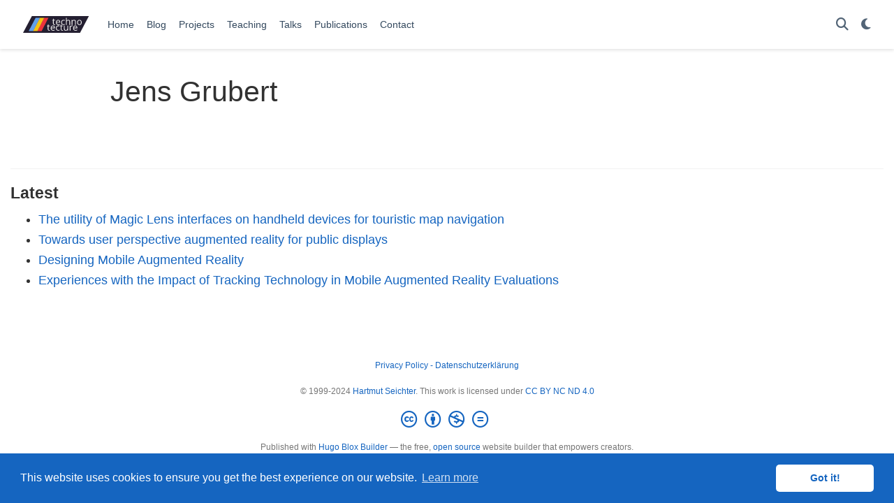

--- FILE ---
content_type: text/html
request_url: https://technotecture.com/authors/jens-grubert/
body_size: 10899
content:
<!doctype html><!-- This site was created with Hugo Blox. https://hugoblox.com --><!-- Last Published: June 18, 2024 --><html lang=en-us><head><meta charset=utf-8><meta name=viewport content="width=device-width,initial-scale=1"><meta http-equiv=X-UA-Compatible content="IE=edge"><meta name=generator content="Hugo Blox Builder 5.9.7"><link rel=stylesheet href=/css/vendor-bundle.min.26c458e6907dc03073573976b7f4044e.css media=print onload='this.media="all"'><link rel=stylesheet href=https://cdn.jsdelivr.net/gh/jpswalsh/academicons@1.9.4/css/academicons.min.css integrity="sha512-IW0nhlW5MgNydsXJO40En2EoCkTTjZhI3yuODrZIc8cQ4h1XcF53PsqDHa09NqnkXuIe0Oiyyj171BqZFwISBw==" crossorigin=anonymous media=print onload='this.media="all"'><link rel=stylesheet href=https://cdn.jsdelivr.net/npm/leaflet@1.7.1/dist/leaflet.min.css integrity crossorigin=anonymous media=print onload='this.media="all"'><link rel=stylesheet href=/css/wowchemy.2b2249378eeede48458db926121792b3.css><link rel=stylesheet href=/css/libs/chroma/github-light.min.css title=hl-light media=print onload='this.media="all"'><link rel=stylesheet href=/css/libs/chroma/dracula.min.css title=hl-dark media=print onload='this.media="all"' disabled><meta name=author content="Hartmut Seichter"><meta name=description content="Augmented Reality and Virtual Reality Research - Hartmut Seichter"><link rel=alternate hreflang=en-us href=https://technotecture.com/authors/jens-grubert/><link rel=canonical href=https://technotecture.com/authors/jens-grubert/><link rel=manifest href=/manifest.webmanifest><link rel=icon type=image/png href=/media/icon_hud3c7bfafa98435e5972d7a917917de34_20953_32x32_fill_lanczos_center_3.png><link rel=apple-touch-icon type=image/png href=/media/icon_hud3c7bfafa98435e5972d7a917917de34_20953_180x180_fill_lanczos_center_3.png><meta name=theme-color content="#1565c0"><meta property="twitter:card" content="summary"><meta property="twitter:site" content="@technotecture"><meta property="twitter:creator" content="@technotecture"><meta property="twitter:image" content="https://technotecture.com/media/logo.svg"><meta property="og:type" content="website"><meta property="og:site_name" content="technotecture - Hartmut Seichter - Augmented and Virtual Reality"><meta property="og:url" content="https://technotecture.com/authors/jens-grubert/"><meta property="og:title" content="Jens Grubert | technotecture - Hartmut Seichter - Augmented and Virtual Reality"><meta property="og:description" content="Augmented Reality and Virtual Reality Research - Hartmut Seichter"><meta property="og:image" content="https://technotecture.com/media/logo.svg"><meta property="og:locale" content="en-us"><meta property="og:updated_time" content="2015-04-01T00:00:00+00:00"><link rel=alternate href=/authors/jens-grubert/index.xml type=application/rss+xml title="technotecture - Hartmut Seichter - Augmented and Virtual Reality"><script src=https://cdn.jsdelivr.net/gh/osano/cookieconsent@3.1.1/build/cookieconsent.min.js integrity="sha512-yXXqOFjdjHNH1GND+1EO0jbvvebABpzGKD66djnUfiKlYME5HGMUJHoCaeE4D5PTG2YsSJf6dwqyUUvQvS0vaA==" crossorigin=anonymous></script><link rel=stylesheet href=https://cdn.jsdelivr.net/gh/osano/cookieconsent@3.1.1/build/cookieconsent.min.css integrity="sha512-LQ97camar/lOliT/MqjcQs5kWgy6Qz/cCRzzRzUCfv0fotsCTC9ZHXaPQmJV8Xu/PVALfJZ7BDezl5lW3/qBxg==" crossorigin=anonymous><script>window.addEventListener("load",function(){window.cookieconsent.initialise({palette:{popup:{background:"#1565c0",text:"rgb(255, 255, 255)"},button:{background:"rgb(255, 255, 255)",text:"#1565c0"}},theme:"classic",content:{message:"This website uses cookies to ensure you get the best experience on our website.",dismiss:"Got it!",link:"Learn more",href:"/privacy/"}})})</script><title>Jens Grubert | technotecture - Hartmut Seichter - Augmented and Virtual Reality</title></head><body id=top data-spy=scroll data-offset=70 data-target=#TableOfContents class=page-wrapper><script src=/js/wowchemy-init.min.9e4214442a7711d35691acd58f6f6361.js></script><aside class=search-modal id=search><div class=container><section class=search-header><div class="row no-gutters justify-content-between mb-3"><div class=col-6><h1>Search</h1></div><div class="col-6 col-search-close"><a class=js-search href=# aria-label=Close><i class="fas fa-times-circle text-muted" aria-hidden=true></i></a></div></div><div id=search-box><input name=q id=search-query placeholder=Search... autocapitalize=off autocomplete=off autocorrect=off spellcheck=false type=search class=form-control aria-label=Search...></div></section><section class=section-search-results><div id=search-hits></div></section></div></aside><div class="page-header header--fixed"><header><nav class="navbar navbar-expand-lg navbar-light compensate-for-scrollbar" id=navbar-main><div class=container-xl><div class="d-none d-lg-inline-flex"><a class=navbar-brand href=/><img src=/media/logo.svg alt="technotecture - Hartmut Seichter - Augmented and Virtual Reality"></a></div><button type=button class=navbar-toggler data-toggle=collapse data-target=#navbar-content aria-controls=navbar-content aria-expanded=false aria-label="Toggle navigation">
<span><i class="fas fa-bars"></i></span></button><div class="navbar-brand-mobile-wrapper d-inline-flex d-lg-none"><a class=navbar-brand href=/><img src=/media/logo.svg alt="technotecture - Hartmut Seichter - Augmented and Virtual Reality"></a></div><div class="navbar-collapse main-menu-item collapse justify-content-start" id=navbar-content><ul class="navbar-nav d-md-inline-flex"><li class=nav-item><a class=nav-link href=/#about><span>Home</span></a></li><li class=nav-item><a class=nav-link href=/#blog><span>Blog</span></a></li><li class=nav-item><a class=nav-link href=/#projects><span>Projects</span></a></li><li class=nav-item><a class=nav-link href=/teaching><span>Teaching</span></a></li><li class=nav-item><a class=nav-link href=/talk><span>Talks</span></a></li><li class=nav-item><a class=nav-link href=/publication><span>Publications</span></a></li><li class=nav-item><a class=nav-link href=/#contact><span>Contact</span></a></li></ul></div><ul class="nav-icons navbar-nav flex-row ml-auto d-flex pl-md-2"><li class=nav-item><a class="nav-link js-search" href=# aria-label=Search><i class="fas fa-search" aria-hidden=true></i></a></li><li class="nav-item dropdown theme-dropdown"><a href=# class=nav-link data-toggle=dropdown aria-haspopup=true aria-label="Display preferences"><i class="fas fa-moon" aria-hidden=true></i></a><div class=dropdown-menu><a href=# class="dropdown-item js-set-theme-light"><span>Light</span>
</a><a href=# class="dropdown-item js-set-theme-dark"><span>Dark</span>
</a><a href=# class="dropdown-item js-set-theme-auto"><span>Automatic</span></a></div></li></ul></div></nav></header></div><div class=page-body><div class="universal-wrapper pt-3"><h1>Jens Grubert</h1></div><section id=profile-page class=pt-5><div class=container><div class="article-widget content-widget-hr"><h3>Latest</h3><ul><li><a href=/publication/the_utility_of_magic_lens_interfaces_on_handheld_devices_for_touristic_map_navigation/>The utility of Magic Lens interfaces on handheld devices for touristic map navigation</a></li><li><a href=/publication/towards_user_perspective_augmented_reality_for_public_displays/>Towards user perspective augmented reality for public displays</a></li><li><a href=/publication/designing_mobile_augmented_reality/>Designing Mobile Augmented Reality</a></li><li><a href=/publication/experiences_with_the_impact_of_tracking_technology_in_mobile_augmented_reality/>Experiences with the Impact of Tracking Technology in Mobile Augmented Reality Evaluations</a></li></ul></div></div></section></div><div class=page-footer><div class=container><footer class=site-footer><p class=powered-by><a href=/privacy/>Privacy Policy - Datenschutzerklärung</a></p><p class="powered-by copyright-license-text">© 1999-2024 <a href=https://technotecture.com target=_blank rel=noopener>Hartmut Seichter</a>. This work is licensed under <a href=https://creativecommons.org/licenses/by-nc-nd/4.0 rel="noopener noreferrer" target=_blank>CC BY NC ND 4.0</a></p><p class="powered-by footer-license-icons"><a href=https://creativecommons.org/licenses/by-nc-nd/4.0 rel="noopener noreferrer" target=_blank aria-label="Creative Commons"><i class="fab fa-creative-commons fa-2x" aria-hidden=true></i>
<i class="fab fa-creative-commons-by fa-2x" aria-hidden=true></i>
<i class="fab fa-creative-commons-nc fa-2x" aria-hidden=true></i>
<i class="fab fa-creative-commons-nd fa-2x" aria-hidden=true></i></a></p><p class=powered-by>Published with <a href="https://hugoblox.com/?utm_campaign=poweredby" target=_blank rel=noopener>Hugo Blox Builder</a> — the free, <a href=https://github.com/HugoBlox/hugo-blox-builder target=_blank rel=noopener>open source</a> website builder that empowers creators.</p></footer></div></div><script src=/js/vendor-bundle.min.391d344a129df56f7ad674c2c2ed04e8.js></script><script src=https://cdn.jsdelivr.net/npm/leaflet@1.7.1/dist/leaflet.min.js integrity crossorigin=anonymous></script><script id=search-hit-fuse-template type=text/x-template>
    <div class="search-hit" id="summary-{{key}}">
      <div class="search-hit-content">
        <div class="search-hit-name">
          <a href="{{relpermalink}}">{{title}}</a>
          <div class="article-metadata search-hit-type">{{type}}</div>
          <p class="search-hit-description">{{snippet}}</p>
        </div>
      </div>
    </div>
  </script><script src=https://cdn.jsdelivr.net/gh/krisk/Fuse@v3.2.1/dist/fuse.min.js integrity="sha512-o38bmzBGX+hD3JHWUFCDA09btWaqrNmoJ3RXLlrysA7PP01Kgs4UlE4MhelE1v5dJR3+cxlR4qQlotsW7jKsnw==" crossorigin=anonymous></script><script src=https://cdn.jsdelivr.net/gh/julmot/mark.js@8.11.1/dist/jquery.mark.min.js integrity="sha512-mhbv5DqBMgrWL+32MmsDOt/OAvqr/cHimk6B8y/bx/xS88MVkYGPiVv2ixKVrkywF2qHplNRUvFsAHUdxZ3Krg==" crossorigin=anonymous></script><script id=page-data type=application/json>{"use_headroom":true}</script><script src=/js/wowchemy-headroom.db4755770454eb63685f8de785c0a172.js type=module></script><script src=/en/js/wowchemy.min.7f5ebaff62ae468cff8bb3dd1337bb9b.js></script><script src=/js/wowchemy-map.a26e9d2f7238ba5b868384f1c5bc6477.js type=module></script><div id=modal class="modal fade" role=dialog><div class=modal-dialog><div class=modal-content><div class=modal-header><h5 class=modal-title>Cite</h5><button type=button class=close data-dismiss=modal aria-label=Close>
<span aria-hidden=true>&#215;</span></button></div><div class=modal-body><pre><code></code></pre></div><div class=modal-footer><a class="btn btn-outline-primary my-1 js-copy-cite" href=# target=_blank><i class="fas fa-copy"></i> Copy
</a><a class="btn btn-outline-primary my-1 js-download-cite" href=# target=_blank><i class="fas fa-download"></i> Download</a><div id=modal-error></div></div></div></div></div><script src=/js/wowchemy-publication.9c0e895144aef5a693008b5c5d450147.js type=module></script></body></html>

--- FILE ---
content_type: image/svg+xml
request_url: https://technotecture.com/media/logo.svg
body_size: 8994
content:
<?xml version="1.0" encoding="UTF-8" standalone="no"?>
<!-- Created with Inkscape (http://www.inkscape.org/) -->

<svg
   width="24.801872mm"
   height="6.3294601mm"
   viewBox="0 0 24.801872 6.3294603"
   version="1.1"
   id="svg1"
   inkscape:version="1.3.2 (091e20ef0f, 2023-11-25, custom)"
   sodipodi:docname="technotecture-logo.svg"
   xmlns:inkscape="http://www.inkscape.org/namespaces/inkscape"
   xmlns:sodipodi="http://sodipodi.sourceforge.net/DTD/sodipodi-0.dtd"
   xmlns="http://www.w3.org/2000/svg"
   xmlns:svg="http://www.w3.org/2000/svg">
  <sodipodi:namedview
     id="namedview1"
     pagecolor="#ffffff"
     bordercolor="#666666"
     borderopacity="1.0"
     inkscape:showpageshadow="2"
     inkscape:pageopacity="0.0"
     inkscape:pagecheckerboard="0"
     inkscape:deskcolor="#d1d1d1"
     inkscape:document-units="mm"
     inkscape:zoom="13.206004"
     inkscape:cx="35.55201"
     inkscape:cy="-14.576703"
     inkscape:window-width="3840"
     inkscape:window-height="2075"
     inkscape:window-x="0"
     inkscape:window-y="0"
     inkscape:window-maximized="1"
     inkscape:current-layer="layer1" />
  <defs
     id="defs1" />
  <g
     inkscape:label="Layer 1"
     inkscape:groupmode="layer"
     id="layer1"
     transform="translate(-35.028328,-62.152977)">
    <path
       id="rect77"
       style="fill:#241f31;stroke-width:0.997189;stroke-linecap:round"
       d="m 38.360254,62.152977 h 21.469947 l -3.331925,6.32946 H 35.028328 Z"
       sodipodi:nodetypes="ccccc" />
    <path
       d="m 46.888226,65.288513 q 0.07573,0 0.146295,-0.01033 0.07057,-0.01205 0.111872,-0.0241 v 0.218581 q -0.04647,0.02237 -0.137689,0.03614 -0.0895,0.01549 -0.161785,0.01549 -0.547314,0 -0.547314,-0.576573 v -1.122166 h -0.270214 v -0.137689 l 0.270214,-0.118757 0.120478,-0.402741 h 0.165227 v 0.437163 h 0.547314 v 0.222024 H 46.58531 v 1.110118 q 0,0.17039 0.08089,0.261609 0.08089,0.09122 0.222023,0.09122 z m 1.431966,0.235793 q -0.41823,0 -0.660907,-0.254725 -0.240956,-0.254725 -0.240956,-0.707378 0,-0.456095 0.223745,-0.724588 0.225466,-0.268494 0.604111,-0.268494 0.354549,0 0.561083,0.234071 0.206533,0.232351 0.206533,0.614438 v 0.180717 h -1.29944 q 0.0086,0.332175 0.166948,0.504286 0.160063,0.172111 0.44921,0.172111 0.304637,0 0.60239,-0.127362 v 0.254725 q -0.151458,0.0654 -0.287426,0.09294 -0.134247,0.02926 -0.325291,0.02926 z m -0.07745,-1.71595 q -0.227187,0 -0.363155,0.148015 -0.134246,0.148016 -0.158342,0.409625 h 0.986198 q 0,-0.270214 -0.120478,-0.413067 -0.120478,-0.144573 -0.344223,-0.144573 z m 2.011982,1.71595 q -0.409625,0 -0.635091,-0.251283 -0.223745,-0.253004 -0.223745,-0.714262 0,-0.473306 0.227187,-0.731473 0.228908,-0.258167 0.650581,-0.258167 0.135968,0 0.271936,0.02926 0.135968,0.02926 0.213418,0.06884 l -0.08778,0.242677 q -0.09466,-0.03786 -0.206533,-0.06196 -0.111873,-0.02582 -0.197928,-0.02582 -0.574852,0 -0.574852,0.733194 0,0.347665 0.13941,0.533545 0.141131,0.18588 0.41651,0.18588 0.235792,0 0.483632,-0.101545 v 0.253003 q -0.189322,0.0981 -0.476748,0.0981 z m 2.215073,-0.03442 v -1.220269 q 0,-0.230629 -0.104988,-0.344223 -0.104988,-0.113593 -0.328733,-0.113593 -0.297753,0 -0.435442,0.161785 -0.135968,0.161784 -0.135968,0.530102 v 0.986198 h -0.285704 v -2.678052 h 0.285704 v 0.810644 q 0,0.146295 -0.01377,0.242677 h 0.01721 q 0.08433,-0.135968 0.239234,-0.213418 0.156622,-0.07917 0.356271,-0.07917 0.345944,0 0.518055,0.165227 0.173832,0.163506 0.173832,0.521497 v 1.230596 z m 2.163439,0 v -1.220269 q 0,-0.230629 -0.104988,-0.344223 -0.104988,-0.113593 -0.328733,-0.113593 -0.296031,0 -0.43372,0.160063 -0.137689,0.160064 -0.137689,0.528382 v 0.98964 h -0.285705 v -1.88634 h 0.23235 l 0.04647,0.258167 h 0.01377 q 0.08778,-0.13941 0.246119,-0.215139 0.158343,-0.07745 0.352829,-0.07745 0.34078,0 0.512891,0.165227 0.172112,0.163506 0.172112,0.524939 v 1.230596 z m 2.500778,-0.944891 q 0,0.461259 -0.23235,0.721147 -0.232351,0.258167 -0.641976,0.258167 -0.253003,0 -0.44921,-0.118757 -0.196207,-0.118757 -0.302916,-0.340781 -0.106709,-0.222023 -0.106709,-0.519776 0,-0.461258 0.230629,-0.717704 0.230629,-0.258167 0.640254,-0.258167 0.395856,0 0.628206,0.26333 0.234072,0.263331 0.234072,0.712541 z m -1.43713,0 q 0,0.361434 0.144574,0.550756 0.144573,0.189323 0.425115,0.189323 0.280541,0 0.425115,-0.187601 0.146294,-0.189323 0.146294,-0.552478 0,-0.359712 -0.146294,-0.545593 -0.144574,-0.187601 -0.428557,-0.187601 -0.280542,0 -0.423394,0.184159 -0.142853,0.184159 -0.142853,0.549035 z"
       id="text72"
       style="font-size:3.52484px;line-height:1.25;font-family:'Open Sans';-inkscape-font-specification:'Open Sans';letter-spacing:0px;word-spacing:0px;fill:#f6f5f4;stroke-width:0.220302"
       aria-label="techno" />
    <g
       id="g77"
       transform="translate(2.1166667)"
       style="stroke:#9a9996;stroke-width:0.01;stroke-dasharray:none">
      <path
         style="fill:#ed333b;stroke:#9a9996;stroke-width:0.01;stroke-linecap:butt;stroke-linejoin:miter;stroke-dasharray:none;stroke-opacity:1"
         d="m 40.857896,62.780772 h 1.62931 l -2.598082,5.073867 h -1.660525 z"
         id="path75" />
      <path
         style="fill:#f5c211;stroke:#9a9996;stroke-width:0.01;stroke-linecap:butt;stroke-linejoin:miter;stroke-dasharray:none;stroke-opacity:1"
         d="m 39.25776,62.780772 h 1.62931 l -2.598082,5.073867 h -1.660525 z"
         id="path76" />
      <path
         style="fill:#62a0ea;stroke:#9a9996;stroke-width:0.01;stroke-linecap:butt;stroke-linejoin:miter;stroke-dasharray:none;stroke-opacity:1"
         d="m 37.657624,62.780772 h 1.62931 l -2.598082,5.073867 h -1.660525 z"
         id="path77" />
    </g>
    <path
       d="m 44.911328,67.439842 q 0.07573,0 0.146295,-0.01033 0.07057,-0.01205 0.111872,-0.0241 v 0.218581 q -0.04647,0.02237 -0.137689,0.03614 -0.0895,0.01549 -0.161785,0.01549 -0.547314,0 -0.547314,-0.576573 v -1.122166 h -0.270215 v -0.137689 l 0.270215,-0.118757 0.120478,-0.402741 h 0.165227 v 0.437163 h 0.547314 v 0.222024 h -0.547314 v 1.110118 q 0,0.17039 0.08089,0.261609 0.08089,0.09122 0.222024,0.09122 z m 1.431966,0.235793 q -0.41823,0 -0.660907,-0.254725 -0.240956,-0.254725 -0.240956,-0.707378 0,-0.456095 0.223745,-0.724588 0.225465,-0.268494 0.60411,-0.268494 0.35455,0 0.561083,0.234071 0.206534,0.232351 0.206534,0.614438 v 0.180717 h -1.299441 q 0.0086,0.332175 0.166948,0.504286 0.160064,0.172111 0.449211,0.172111 0.304637,0 0.60239,-0.127362 v 0.254725 q -0.151458,0.0654 -0.287426,0.09294 -0.134247,0.02926 -0.325291,0.02926 z m -0.07745,-1.71595 q -0.227187,0 -0.363155,0.148015 -0.134247,0.148016 -0.158342,0.409625 h 0.986198 q 0,-0.270214 -0.120478,-0.413067 -0.120478,-0.144573 -0.344223,-0.144573 z m 2.011982,1.71595 q -0.409625,0 -0.635091,-0.251283 -0.223745,-0.253003 -0.223745,-0.714262 0,-0.473306 0.227187,-0.731473 0.228908,-0.258167 0.650581,-0.258167 0.135968,0 0.271936,0.02926 0.135968,0.02926 0.213418,0.06884 l -0.08778,0.242677 q -0.09466,-0.03786 -0.206533,-0.06196 -0.111873,-0.02582 -0.197928,-0.02582 -0.574852,0 -0.574852,0.733194 0,0.347665 0.13941,0.533545 0.141131,0.18588 0.416509,0.18588 0.235793,0 0.483633,-0.101545 v 0.253003 q -0.189322,0.0981 -0.476748,0.0981 z m 1.533512,-0.235793 q 0.07573,0 0.146294,-0.01033 0.07057,-0.01205 0.111873,-0.0241 v 0.218581 q -0.04647,0.02237 -0.137689,0.03614 -0.0895,0.01549 -0.161785,0.01549 -0.547314,0 -0.547314,-0.576573 v -1.122166 h -0.270215 v -0.137689 l 0.270215,-0.118757 0.120478,-0.402741 h 0.165227 v 0.437163 h 0.547314 v 0.222024 h -0.547314 v 1.110118 q 0,0.17039 0.08089,0.261609 0.08089,0.09122 0.222024,0.09122 z m 0.903584,-1.68497 v 1.223712 q 0,0.230629 0.104988,0.344222 0.104988,0.113594 0.328733,0.113594 0.296031,0 0.431999,-0.161785 0.137689,-0.161784 0.137689,-0.528381 v -0.991362 h 0.285705 v 1.88634 h -0.235792 l -0.04131,-0.253003 h -0.01549 q -0.08778,0.13941 -0.244398,0.213418 -0.1549,0.07401 -0.354549,0.07401 -0.344223,0 -0.516334,-0.163506 -0.170391,-0.163506 -0.170391,-0.523218 v -1.234039 z m 2.755502,-0.03442 q 0.125641,0 0.225466,0.02065 l -0.03959,0.265052 q -0.117035,-0.02582 -0.206533,-0.02582 -0.228908,0 -0.392414,0.18588 -0.161785,0.185881 -0.161785,0.46298 v 1.012014 h -0.285705 v -1.88634 h 0.235793 l 0.0327,0.349386 h 0.01377 q 0.104988,-0.184159 0.253004,-0.283983 0.148015,-0.09982 0.32529,-0.09982 z m 1.304604,1.955185 q -0.41823,0 -0.660907,-0.254725 -0.240956,-0.254725 -0.240956,-0.707378 0,-0.456095 0.223744,-0.724588 0.225466,-0.268494 0.604111,-0.268494 0.35455,0 0.561083,0.234071 0.206534,0.232351 0.206534,0.614438 v 0.180717 h -1.299441 q 0.0086,0.332175 0.166948,0.504286 0.160064,0.172111 0.449211,0.172111 0.304637,0 0.602389,-0.127362 v 0.254725 q -0.151458,0.0654 -0.287425,0.09294 -0.134247,0.02926 -0.325291,0.02926 z m -0.07745,-1.71595 q -0.227187,0 -0.363155,0.148015 -0.134247,0.148016 -0.158342,0.409625 h 0.986198 q 0,-0.270214 -0.120478,-0.413067 -0.120478,-0.144573 -0.344223,-0.144573 z"
       id="text77"
       style="font-size:3.52484px;line-height:1.25;font-family:'Open Sans';-inkscape-font-specification:'Open Sans';letter-spacing:0px;word-spacing:0px;fill:#f6f5f4;stroke-width:0.220302"
       aria-label="tecture" />
  </g>
</svg>


--- FILE ---
content_type: text/javascript
request_url: https://technotecture.com/js/wowchemy-publication.9c0e895144aef5a693008b5c5d450147.js
body_size: 1389
content:
var a={},s,r,l=$("#container-publications");if(l.length){l.isotope({itemSelector:".isotope-item",percentPosition:!0,masonry:{columnWidth:".grid-sizer"},filter:function(){let t=$(this),e=s?t.text().match(s):!0,o=r?t.is(r):!0;return e&&o}});let i=$(".filter-search").keyup(p(function(){s=new RegExp(i.val(),"gi"),l.isotope()}));$(".pub-filters").on("change",function(){let e=$(this)[0].getAttribute("data-filter-group");if(a[e]=this.value,r=f(a),l.isotope(),e==="pubtype"){let o=$(this).val();o.substr(0,9)===".pubtype-"?window.location.hash=o.substr(9):window.location.hash=""}})}function p(i,t){let e;return t=t||100,function(){clearTimeout(e);let u=arguments,n=this;function c(){i.apply(n,u)}e=setTimeout(c,t)}}function f(i){let t="";for(let e in i)t+=i[e];return t}function d(){if(!l.length)return;let i=window.location.hash.replace("#",""),t="*";i!=""&&(t=".pubtype-"+i);let e="pubtype";a[e]=t,r=f(a),l.isotope(),$(".pubtype-select").val(t)}document.addEventListener("DOMContentLoaded",function(){$(".pub-filters-select")&&d(),$(".js-cite-modal").click(function(i){i.preventDefault();let t=$(this).attr("data-filename"),e=$("#modal");e.find(".modal-body code").load(t,function(o,u,n){u=="error"?$("#modal-error").html("Error: "+n.status+" "+n.statusText):$(".js-download-cite").attr("href",t)}),e.modal("show")}),$(".js-copy-cite").click(function(i){i.preventDefault();let t=document.querySelector("#modal .modal-body code").innerHTML;navigator.clipboard.writeText(t).then(function(){console.debug("Citation copied!")}).catch(function(){console.error("Citation copy failed!")})})});
